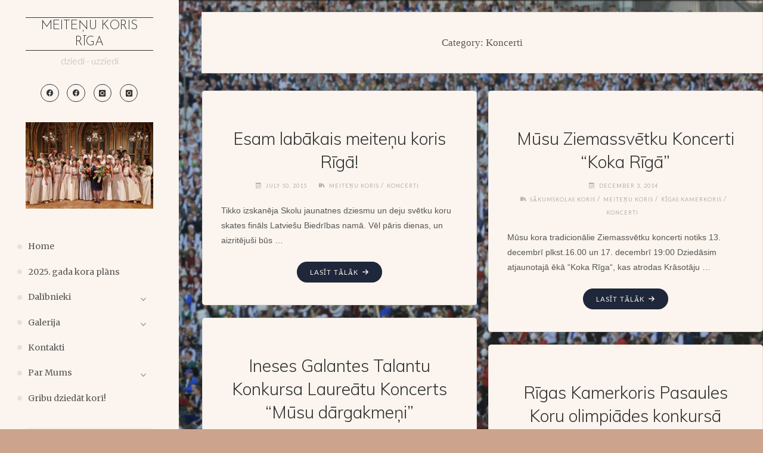

--- FILE ---
content_type: text/html; charset=UTF-8
request_url: https://meitenukorisriga.lv/sadala/koncerti-raksti/page/10/
body_size: 56497
content:
<!DOCTYPE html>
<html lang="en-US">
<head>
<meta name="viewport" content="width=device-width, user-scalable=yes, initial-scale=1.0">
<meta http-equiv="X-UA-Compatible" content="IE=edge" /><meta charset="UTF-8">
<link rel="profile" href="http://gmpg.org/xfn/11">
<title>Koncerti &#8211; Page 10 &#8211; Meiteņu koris Rīga</title>
<link rel='dns-prefetch' href='//fonts.googleapis.com' />
<link rel='dns-prefetch' href='//s.w.org' />
<link rel="alternate" type="application/rss+xml" title="Meiteņu koris Rīga &raquo; Feed" href="https://meitenukorisriga.lv/feed/" />
<link rel="alternate" type="application/rss+xml" title="Meiteņu koris Rīga &raquo; Comments Feed" href="https://meitenukorisriga.lv/comments/feed/" />
<link rel="alternate" type="application/rss+xml" title="Meiteņu koris Rīga &raquo; Koncerti Category Feed" href="https://meitenukorisriga.lv/sadala/koncerti-raksti/feed/" />
		<script type="text/javascript">
			window._wpemojiSettings = {"baseUrl":"https:\/\/s.w.org\/images\/core\/emoji\/11.2.0\/72x72\/","ext":".png","svgUrl":"https:\/\/s.w.org\/images\/core\/emoji\/11.2.0\/svg\/","svgExt":".svg","source":{"concatemoji":"https:\/\/meitenukorisriga.lv\/wp-includes\/js\/wp-emoji-release.min.js?ver=5.1.19"}};
			!function(e,a,t){var n,r,o,i=a.createElement("canvas"),p=i.getContext&&i.getContext("2d");function s(e,t){var a=String.fromCharCode;p.clearRect(0,0,i.width,i.height),p.fillText(a.apply(this,e),0,0);e=i.toDataURL();return p.clearRect(0,0,i.width,i.height),p.fillText(a.apply(this,t),0,0),e===i.toDataURL()}function c(e){var t=a.createElement("script");t.src=e,t.defer=t.type="text/javascript",a.getElementsByTagName("head")[0].appendChild(t)}for(o=Array("flag","emoji"),t.supports={everything:!0,everythingExceptFlag:!0},r=0;r<o.length;r++)t.supports[o[r]]=function(e){if(!p||!p.fillText)return!1;switch(p.textBaseline="top",p.font="600 32px Arial",e){case"flag":return s([55356,56826,55356,56819],[55356,56826,8203,55356,56819])?!1:!s([55356,57332,56128,56423,56128,56418,56128,56421,56128,56430,56128,56423,56128,56447],[55356,57332,8203,56128,56423,8203,56128,56418,8203,56128,56421,8203,56128,56430,8203,56128,56423,8203,56128,56447]);case"emoji":return!s([55358,56760,9792,65039],[55358,56760,8203,9792,65039])}return!1}(o[r]),t.supports.everything=t.supports.everything&&t.supports[o[r]],"flag"!==o[r]&&(t.supports.everythingExceptFlag=t.supports.everythingExceptFlag&&t.supports[o[r]]);t.supports.everythingExceptFlag=t.supports.everythingExceptFlag&&!t.supports.flag,t.DOMReady=!1,t.readyCallback=function(){t.DOMReady=!0},t.supports.everything||(n=function(){t.readyCallback()},a.addEventListener?(a.addEventListener("DOMContentLoaded",n,!1),e.addEventListener("load",n,!1)):(e.attachEvent("onload",n),a.attachEvent("onreadystatechange",function(){"complete"===a.readyState&&t.readyCallback()})),(n=t.source||{}).concatemoji?c(n.concatemoji):n.wpemoji&&n.twemoji&&(c(n.twemoji),c(n.wpemoji)))}(window,document,window._wpemojiSettings);
		</script>
		<style type="text/css">
img.wp-smiley,
img.emoji {
	display: inline !important;
	border: none !important;
	box-shadow: none !important;
	height: 1em !important;
	width: 1em !important;
	margin: 0 .07em !important;
	vertical-align: -0.1em !important;
	background: none !important;
	padding: 0 !important;
}
</style>
	<link rel='stylesheet' id='wp-block-library-css'  href='https://meitenukorisriga.lv/wp-includes/css/dist/block-library/style.min.css?ver=5.1.19' type='text/css' media='all' />
<link rel='stylesheet' id='verbosa-themefonts-css'  href='https://meitenukorisriga.lv/wp-content/themes/verbosa/resources/fonts/fontfaces.css?ver=1.2.3.1' type='text/css' media='all' />
<link rel='stylesheet' id='verbosa-googlefonts-css'  href='//fonts.googleapis.com/css?family=Josefin+Sans%3A%7CLato%3A%7CMerriweather%3A%7CMuli%3A%7COpen+Sans+Condensed%3A%7CJosefin+Sans%3A300%7CLato%3A300%7CMerriweather%3A400%7CLato%3A400%7CMuli%3A300%7CMerriweather%3A300%7COpen+Sans+Condensed%3A400&#038;ver=1.2.3.1' type='text/css' media='all' />
<link rel='stylesheet' id='verbosa-main-css'  href='https://meitenukorisriga.lv/wp-content/themes/verbosa/style.css?ver=1.2.3.1' type='text/css' media='all' />
<style id='verbosa-main-inline-css' type='text/css'>
 #content, #colophon-inside { max-width: 1440px; } #sidebar { width: 300px; } #container.two-columns-left .main, #container.two-columns-right .main { width: calc(97% - 300px); } #container.two-columns-left #sidebar-back, #container.two-columns-right #sidebar-back { width: calc( 50% - 420px); min-width: 300px;} html { font-family: Geneva, sans-serif; font-size: 15px; font-weight: 300; line-height: 1.8; } #site-title { font-family: Josefin Sans; font-size: 150%; font-weight: 300; } #site-description { font-family: Lato; font-size: 110%; font-weight: 300; } #access ul li a { font-family: Merriweather; font-size: 100%; font-weight: 400; } #mobile-menu ul li a { font-family: Merriweather; } .widget-title { font-family: Lato; font-size: 90%; font-weight: 400; } .widget-container { font-family: Merriweather; font-size: 100%; font-weight: 400; } .entry-title, #reply-title { font-family: 'Muli'; color: #333; font-size: 200%; font-weight: 300;} h1 { font-size: 2.76em; } h2 { font-size: 2.4em; } h3 { font-size: 2.04em; } h4 { font-size: 1.68em; } h5 { font-size: 1.32em; } h6 { font-size: 0.96em; } h1, h2, h3, h4, h5, h6 { font-family: Open Sans Condensed; font-weight: 400; } :root { --verbosa-accent-1: #333; --verbosa-accent-2: #1f273b; } .verbosa-accent-1 { color: #333; } .verbosa-accent-2 { color: #1f273b; } .verbosa-accent-1-bg { background-color: #333; } .verbosa-accent-2-bg { background-color: #1f273b; } body { color: #555; background-color: #cca38c; } #nav-toggle, #nav-cancel { color: #555; } #site-title a, #access li { color: #333; } #site-description { color: #AEAEAE; } #access a, #access .dropdown-toggle, #mobile-menu a, #mobile-menu .dropdown-toggle { color: #555; } #access a:hover, #mobile-menu a:hover { color: #3c4877; } #access li a span:before { background-color: #c9c2bc; } #access li:hover > a:before { background-color: #3c4877; } .dropdown-toggle:hover:after { border-color: #AEAEAE;} .searchform:before { background-color: #1f273b; color: #fcf5ef;} #colophon .searchform:before { color: #fff; } article.hentry, .main > div:not(#content-masonry), .comment-header, .main > header, .main > nav#nav-below, .pagination span, .pagination a, #nav-old-below, .content-widget { background-color: #fcf5ef; } #sidebar-back, #sidebar, nav#mobile-menu { background-color: #fcf5ef; } .pagination a:hover, .pagination span:hover { border-color: #AEAEAE;} #breadcrumbs-container { background-color: #fcf5ef;} #colophon { background-color: #fff; } span.entry-format i { color: #AEAEAE; border-color: #AEAEAE;} span.entry-format i:hover { color: #1f273b; } .entry-format > i:before { color: #AEAEAE;} .entry-content blockquote::before, .entry-content blockquote::after { color: rgba(85,85,85,0.1); } a { color: #333; } a:hover, .entry-meta span a:hover, .widget-title span, .comments-link a:hover { color: #1f273b; } .entry-meta a { background-image: linear-gradient(to bottom, #1f273b 0%, #1f273b 100%);} .entry-title a { background-image: linear-gradient(to bottom, #333 0%, #333 100%);} .author-info .author-avatar img { border-color: #ebe4de; background-color: #fcf5ef ;} #footer a, .page-title strong { color: #333; } #footer a:hover { color: #1f273b; } .socials a { border-color: #333;} .socials a:before { color: #333; } .socials a:after { background-color: #1f273b; } #commentform { } #toTop .icon-back2top:before { color: #333; } #toTop:hover .icon-back2top:before { color: #1f273b; } .page-link a:hover { background: #1f273b; color: #cca38c; } .page-link > span > em { background-color: #ebe4de; } .verbosa-caption-one .main .wp-caption .wp-caption-text { border-color: #ebe4de; } .verbosa-caption-two .main .wp-caption .wp-caption-text { background-color: #f2ebe5; } .verbosa-image-one .entry-content img[class*="align"], .verbosa-image-one .entry-summary img[class*="align"], .verbosa-image-two .entry-content img[class*='align'], .verbosa-image-two .entry-summary img[class*='align'] { border-color: #ebe4de; } .verbosa-image-five .entry-content img[class*='align'], .verbosa-image-five .entry-summary img[class*='align'] { border-color: #1f273b; } /* diffs */ #sidebar .searchform { border-color: #ebe4de; } #colophon .searchform { border-color: #eeeeee; } .main .searchform { border-color: #ebe4de; background-color: #fcf5ef;} .searchform .searchsubmit { color: #AEAEAE;} .socials a:after { color: #fcf5ef;} #breadcrumbs-nav .icon-angle-right::before, .entry-meta span, .entry-meta span a, .entry-utility span, .entry-meta time, .comment-meta a, .entry-meta .icon-metas:before, a.continue-reading-link { color: #AEAEAE; font-size: 80%; font-weight: 400; } .entry-meta span, .entry-meta span a, .entry-utility span, .entry-meta time, .comment-meta a, a.continue-reading-link { font-family: Lato; } a.continue-reading-link { background-color: #1f273b; color: #fcf5ef; } a.continue-reading-link:hover { background-color: #333; } .comment-form > p:before { color: #AEAEAE; } .comment-form > p:hover:before { color: #1f273b; } code, #nav-below .nav-previous a:before, #nav-below .nav-next a:before { background-color: #ebe4de; } #nav-below .nav-previous a:hover:before, #nav-below .nav-next a:hover:before { background-color: #dad3cd; } #nav-below em { color: #AEAEAE;} #nav-below > div:before { border-color: #ebe4de; background-color: #fcf5ef;} #nav-below > div:hover:before { border-color: #dad3cd; background-color: #dad3cd;} pre, article .author-info, .comment-author, #nav-comments, .page-link, .commentlist .comment-body, .commentlist .pingback, .commentlist img.avatar { border-color: #ebe4de; } #sidebar .widget-title span { background-color: #fcf5ef; } #sidebar .widget-title:after { background-color: #ebe4de; } #site-copyright, #footer { border-color: #ebe4de; } #colophon .widget-title span { background-color: #fff; } #colophon .widget-title:after { background-color: #eeeeee; } select, input[type], textarea { color: #555; /*background-color: #f2ebe5;*/ } input[type="submit"], input[type="reset"] { background-color: #333; color: #fcf5ef; } input[type="submit"]:hover, input[type="reset"]:hover { background-color: #1f273b; } select, input[type], textarea { border-color: #e6dfd9; } input[type]:hover, textarea:hover, input[type]:focus, textarea:focus { /*background-color: rgba(242,235,229,0.65);*/ border-color: #cac3bd; } hr { background-color: #e6dfd9; } #toTop { background-color: rgba(247,240,234,0.8) } /* gutenberg */ .wp-block-image.alignwide, .wp-block-image.alignfull { margin-left: -9rem; margin-right: -9rem; } .wp-block-image.alignwide img, .wp-block-image.alignfull img { width: 100%; max-width: 100%; } .has-accent-1-color, .has-accent-1-color:hover { color: #333; } .has-accent-2-color, .has-accent-2-color:hover { color: #1f273b; } .has-sitetext-color, .has-sitetext-color:hover { color: #555; } .has-sitebg-color, .has-sitebg-color:hover { color: #fcf5ef; } .has-accent-1-background-color { background-color: #333; } .has-accent-2-background-color { background-color: #1f273b; } .has-sitetext-background-color { background-color: #555; } .has-sitebg-background-color { background-color: #fcf5ef; } .has-small-font-size { font-size: 9px; } .has-regular-font-size { font-size: 15px; } .has-large-font-size { font-size: 24px; } .has-larger-font-size { font-size: 38px; } .has-huge-font-size { font-size: 38px; } .main .entry-content, .main .entry-summary { text-align: inherit; } .main p, .main ul, .main ol, .main dd, .main pre, .main hr { margin-bottom: 1em; } .main p { text-indent: 0em; } .main a.post-featured-image { background-position: center center; } .main .featured-bar { height: 5px; background-color: #1f273b;} .main .featured-bar:before { background-color: #333;} .main { margin-top: 20px; } .verbosa-cropped-featured .main .post-thumbnail-container { height: 400px; } .verbosa-responsive-featured .main .post-thumbnail-container { max-height: 400px; height: auto; } article.hentry, #breadcrumbs-nav, .verbosa-magazine-one #content-masonry article.hentry, .verbosa-magazine-one .pad-container { padding-left: 10%; padding-right: 10%; } .verbosa-magazine-two #content-masonry article.hentry, .verbosa-magazine-two .pad-container, .with-masonry.verbosa-magazine-two #breadcrumbs-nav { padding-left: 4.76%; padding-right: 4.76%; } .verbosa-magazine-three #content-masonry article.hentry, .verbosa-magazine-three .pad-container, .with-masonry.verbosa-magazine-three #breadcrumbs-nav { padding-left: 3.23%; padding-right: 3.23%; } article.hentry .post-thumbnail-container { margin-left: -15%; margin-right: -15%; width: 130%; } #branding img.header-image { max-height: 250px; } .lp-staticslider .staticslider-caption-title, .seriousslider.seriousslider-theme .seriousslider-caption-title { font-family: Josefin Sans; /* font-weight: 300; */ } .lp-staticslider .staticslider-caption-text, .seriousslider.seriousslider-theme .seriousslider-caption-text { font-family: Lato; font-weight: 300; } a[class^="staticslider-button"] { font-family: Lato; font-size: 80%; font-weight: 400; } .lp-text-overlay, .lp-text { background-color: #fcf5ef; } .lp-staticslider .staticslider-caption, .seriousslider.seriousslider-theme .seriousslider-caption, .verbosa-landing-page .lp-text-inside, .verbosa-landing-page .lp-posts-inside, .verbosa-landing-page .lp-page-inside, .verbosa-landing-page .content-widget { max-width: 1440px; } .verbosa-landing-page .content-widget { margin: 0 auto; } a.staticslider-button-1 { color: #fcf5ef; border-color: #1f273b; background-color: #1f273b; } a.staticslider-button-1:hover { color: #1f273b; } a.staticslider-button-2 { border-color: #fcf5ef; background-color: #fcf5ef; color: #555; } .staticslider-button-2:hover { color: #fcf5ef; background-color: transparent; } 
</style>
<link rel='stylesheet' id='__EPYT__style-css'  href='https://meitenukorisriga.lv/wp-content/plugins/youtube-embed-plus/styles/ytprefs.min.css?ver=13.4.3' type='text/css' media='all' />
<style id='__EPYT__style-inline-css' type='text/css'>

                .epyt-gallery-thumb {
                        width: 33.333%;
                }
                
</style>
<!--[if lt IE 9]>
<script type='text/javascript' src='https://meitenukorisriga.lv/wp-content/themes/verbosa/resources/js/html5shiv.min.js?ver=1.2.3.1'></script>
<![endif]-->
<script type='text/javascript' src='https://meitenukorisriga.lv/wp-includes/js/jquery/jquery.js?ver=1.12.4'></script>
<script type='text/javascript' src='https://meitenukorisriga.lv/wp-includes/js/jquery/jquery-migrate.min.js?ver=1.4.1'></script>
<script type='text/javascript'>
/* <![CDATA[ */
var _EPYT_ = {"ajaxurl":"https:\/\/meitenukorisriga.lv\/wp-admin\/admin-ajax.php","security":"7b06f2b53d","gallery_scrolloffset":"20","eppathtoscripts":"https:\/\/meitenukorisriga.lv\/wp-content\/plugins\/youtube-embed-plus\/scripts\/","eppath":"https:\/\/meitenukorisriga.lv\/wp-content\/plugins\/youtube-embed-plus\/","epresponsiveselector":"[\"iframe.__youtube_prefs_widget__\"]","epdovol":"1","version":"13.4.3","evselector":"iframe.__youtube_prefs__[src], iframe[src*=\"youtube.com\/embed\/\"], iframe[src*=\"youtube-nocookie.com\/embed\/\"]","ajax_compat":"","ytapi_load":"light","pause_others":"","stopMobileBuffer":"1","vi_active":"","vi_js_posttypes":[]};
/* ]]> */
</script>
<script type='text/javascript' src='https://meitenukorisriga.lv/wp-content/plugins/youtube-embed-plus/scripts/ytprefs.min.js?ver=13.4.3'></script>
<link rel='https://api.w.org/' href='https://meitenukorisriga.lv/wp-json/' />
<link rel="EditURI" type="application/rsd+xml" title="RSD" href="https://meitenukorisriga.lv/xmlrpc.php?rsd" />
<link rel="wlwmanifest" type="application/wlwmanifest+xml" href="https://meitenukorisriga.lv/wp-includes/wlwmanifest.xml" /> 
<meta name="generator" content="WordPress 5.1.19" />

<!-- Dynamic Widgets by QURL loaded - http://www.dynamic-widgets.com //-->
<style type="text/css" id="custom-background-css">
body.custom-background { background-image: url("https://meitenukorisriga.lv/wp-content/uploads/2024/09/Background.png"); background-position: left top; background-size: cover; background-repeat: no-repeat; background-attachment: fixed; }
</style>
	<link rel="icon" href="https://meitenukorisriga.lv/wp-content/uploads/2024/09/cropped-Meitenu-koris-Riga-logo-1-32x32.jpg" sizes="32x32" />
<link rel="icon" href="https://meitenukorisriga.lv/wp-content/uploads/2024/09/cropped-Meitenu-koris-Riga-logo-1-192x192.jpg" sizes="192x192" />
<link rel="apple-touch-icon-precomposed" href="https://meitenukorisriga.lv/wp-content/uploads/2024/09/cropped-Meitenu-koris-Riga-logo-1-180x180.jpg" />
<meta name="msapplication-TileImage" content="https://meitenukorisriga.lv/wp-content/uploads/2024/09/cropped-Meitenu-koris-Riga-logo-1-270x270.jpg" />
		<style type="text/css" id="wp-custom-css">
			/*
You can add your own CSS here.

Click the help icon above to learn more.
*/

#footer-inside{display:none;}

#access h3 {display:none;}

.verbosa-responsive-featured .main .post-thumbnail-container {
    max-height: 500px;
}		</style>
		</head>

<body class="archive paged category category-koncerti-raksti category-3 custom-background wp-embed-responsive paged-10 category-paged-10 verbosa-image-three verbosa-caption-zero verbosa-responsive-featured verbosa-magazine-three verbosa-magazine-layout verbosa-comhide-in-posts verbosa-comment-placeholder verbosa-hide-page-title verbosa-elementborder verbosa-elementshadow verbosa-elementradius" itemscope itemtype="http://schema.org/WebPage">
			<a class="skip-link screen-reader-text" href="#main" title="Skip to content"> Skip to content </a>
			<div id="site-wrapper">

		<div id="content" class="cryout">
			
	<div id="container" class="two-columns-left">
			<div id="sidebar">

		<header id="header"  itemscope itemtype="http://schema.org/WPHeader">
			<nav id="mobile-menu">
				<div id="mobile-nav"><ul>
<li ><a href="https://meitenukorisriga.lv/"><span>Home</span></a></li><li class="page_item page-item-2566"><a href="https://meitenukorisriga.lv/2022-gada-kora-plans/"><span>2025. gada kora plāns</span></a></li>
<li class="page_item page-item-10 page_item_has_children"><a href="https://meitenukorisriga.lv/dalibnieces/"><span>Dalībnieki</span></a>
<ul class='children'>
	<li class="page_item page-item-22"><a href="https://meitenukorisriga.lv/dalibnieces/kamerkoris-riga/"><span>Rīgas Kamerkoris</span></a></li>
	<li class="page_item page-item-17"><a href="https://meitenukorisriga.lv/dalibnieces/5-12-klasu-koris/"><span>Meiteņu koris</span></a></li>
	<li class="page_item page-item-15"><a href="https://meitenukorisriga.lv/dalibnieces/1-4-klasu-koris/"><span>Sākumskolas koris</span></a></li>
	<li class="page_item page-item-12"><a href="https://meitenukorisriga.lv/dalibnieces/pirmskolas-grupa/"><span>Pirmsskolas grupa</span></a></li>
</ul>
</li>
<li class="page_item page-item-24 page_item_has_children"><a href="https://meitenukorisriga.lv/galerija/"><span>Galerija</span></a>
<ul class='children'>
	<li class="page_item page-item-3733"><a href="https://meitenukorisriga.lv/galerija/galerija-2024-gads/"><span>Galerija &#8211; 2024. gads</span></a></li>
	<li class="page_item page-item-3611"><a href="https://meitenukorisriga.lv/galerija/galerija-2023-gads/"><span>Galerija &#8211; 2023. gads</span></a></li>
	<li class="page_item page-item-2514"><a href="https://meitenukorisriga.lv/galerija/galerija-2022-gads-2/"><span>Galerija &#8211; 2022. gads</span></a></li>
	<li class="page_item page-item-2226"><a href="https://meitenukorisriga.lv/galerija/galerija-2021-gads/"><span>Galerija &#8211; 2021. gads</span></a></li>
	<li class="page_item page-item-2220"><a href="https://meitenukorisriga.lv/galerija/galerija-2020-gads/"><span>Galerija &#8211; 2020. gads</span></a></li>
	<li class="page_item page-item-2184"><a href="https://meitenukorisriga.lv/galerija/galerija-2019-gads/"><span>Galerija &#8211; 2019. gads</span></a></li>
	<li class="page_item page-item-2157"><a href="https://meitenukorisriga.lv/galerija/galerija-2018-gads/"><span>Galerija &#8211; 2018. gads</span></a></li>
	<li class="page_item page-item-2123"><a href="https://meitenukorisriga.lv/galerija/galerija-2017-gads/"><span>Galerija &#8211; 2017. gads</span></a></li>
	<li class="page_item page-item-2069"><a href="https://meitenukorisriga.lv/galerija/galerija-2016-gads/"><span>Galerija &#8211; 2016. gads</span></a></li>
	<li class="page_item page-item-1376"><a href="https://meitenukorisriga.lv/galerija/galerija-2015-gads/"><span>Galerija &#8211; 2015.gads</span></a></li>
	<li class="page_item page-item-1129"><a href="https://meitenukorisriga.lv/galerija/galerija-2014-gads/"><span>Galerija &#8211; 2014. gads</span></a></li>
	<li class="page_item page-item-684"><a href="https://meitenukorisriga.lv/galerija/galerija-2013-gads/"><span>Galerija &#8211; 2013. gads</span></a></li>
	<li class="page_item page-item-62"><a href="https://meitenukorisriga.lv/galerija/galerija-2012-gads/"><span>Galerija &#8211; 2012. gads</span></a></li>
	<li class="page_item page-item-407"><a href="https://meitenukorisriga.lv/galerija/galerija-2010-gads/"><span>Galerija &#8211; 2010. gads</span></a></li>
</ul>
</li>
<li class="page_item page-item-501"><a href="https://meitenukorisriga.lv/ka-mus-atrast/"><span>Kontakti</span></a></li>
<li class="page_item page-item-6 page_item_has_children"><a href="https://meitenukorisriga.lv/par-mums/"><span>Par Mums</span></a>
<ul class='children'>
	<li class="page_item page-item-153"><a href="https://meitenukorisriga.lv/par-mums/musu-draugi/"><span>Mūsu draugi</span></a></li>
</ul>
</li>
<li class="page_item page-item-1123"><a href="https://meitenukorisriga.lv/kontakti/gribu-dziedat-kori/"><span>Gribu dziedāt korī!</span></a></li>
</ul></div>
				<button type="button" id="nav-cancel"><i class="icon-cross"></i></button>
			</nav>
			<div id="branding" role="banner">
									<button type="button" id="nav-toggle"><span>&nbsp;</span></button>
								<div itemprop="headline" id="site-title"><span> <a href="https://meitenukorisriga.lv/" title="dziedi - uzziedi" rel="home">Meiteņu koris Rīga</a> </span></div><span id="site-description"  itemprop="description" >dziedi - uzziedi</span><nav id="sheader_below" class="socials"><a href="https://www.facebook.com/RigaGirlsChoir"  class="menu-item menu-item-type-custom menu-item-object-custom menu-item-3428"><span>Facebook &#8211; Meiteņu koris Rīga</span></a><a href="https://www.facebook.com/profile.php?id=100037858604199"  class="menu-item menu-item-type-custom menu-item-object-custom menu-item-3429"><span>Facebook &#8211; Rīgas Kamerkoris</span></a><a href="https://www.instagram.com/meitenukorisriga/?hl=en"  class="menu-item menu-item-type-custom menu-item-object-custom menu-item-3430"><span>Instagram &#8211; Meiteņu koris Rīga</span></a><a href="https://www.instagram.com/rigas_kamerkoris/?hl=en"  class="menu-item menu-item-type-custom menu-item-object-custom menu-item-3431"><span>Instagram &#8211; Kamerkoris Rīga</span></a></nav>								<img class="header-image" alt="Category: Koncerti" src="https://meitenukorisriga.lv/wp-content/uploads/2024/03/cropped-Kopbilde-2.jpg" />
					<div class="branding-spacer"></div>
				
<aside id="primary" class="widget-area sidey"  itemscope itemtype="http://schema.org/WPSideBar">
	
	
	</aside>

									<nav id="access" role="navigation"  aria-label="Primary Menu"  itemscope itemtype="http://schema.org/SiteNavigationElement">
						<h3 class="widget-title menu-title"><span>Menu</span></h3>
							<div id="prime_nav"><ul>
<li ><a href="https://meitenukorisriga.lv/"><span>Home</span></a></li><li class="page_item page-item-2566"><a href="https://meitenukorisriga.lv/2022-gada-kora-plans/"><span>2025. gada kora plāns</span></a></li>
<li class="page_item page-item-10 page_item_has_children"><a href="https://meitenukorisriga.lv/dalibnieces/"><span>Dalībnieki</span></a>
<ul class='children'>
	<li class="page_item page-item-22"><a href="https://meitenukorisriga.lv/dalibnieces/kamerkoris-riga/"><span>Rīgas Kamerkoris</span></a></li>
	<li class="page_item page-item-17"><a href="https://meitenukorisriga.lv/dalibnieces/5-12-klasu-koris/"><span>Meiteņu koris</span></a></li>
	<li class="page_item page-item-15"><a href="https://meitenukorisriga.lv/dalibnieces/1-4-klasu-koris/"><span>Sākumskolas koris</span></a></li>
	<li class="page_item page-item-12"><a href="https://meitenukorisriga.lv/dalibnieces/pirmskolas-grupa/"><span>Pirmsskolas grupa</span></a></li>
</ul>
</li>
<li class="page_item page-item-24 page_item_has_children"><a href="https://meitenukorisriga.lv/galerija/"><span>Galerija</span></a>
<ul class='children'>
	<li class="page_item page-item-3733"><a href="https://meitenukorisriga.lv/galerija/galerija-2024-gads/"><span>Galerija &#8211; 2024. gads</span></a></li>
	<li class="page_item page-item-3611"><a href="https://meitenukorisriga.lv/galerija/galerija-2023-gads/"><span>Galerija &#8211; 2023. gads</span></a></li>
	<li class="page_item page-item-2514"><a href="https://meitenukorisriga.lv/galerija/galerija-2022-gads-2/"><span>Galerija &#8211; 2022. gads</span></a></li>
	<li class="page_item page-item-2226"><a href="https://meitenukorisriga.lv/galerija/galerija-2021-gads/"><span>Galerija &#8211; 2021. gads</span></a></li>
	<li class="page_item page-item-2220"><a href="https://meitenukorisriga.lv/galerija/galerija-2020-gads/"><span>Galerija &#8211; 2020. gads</span></a></li>
	<li class="page_item page-item-2184"><a href="https://meitenukorisriga.lv/galerija/galerija-2019-gads/"><span>Galerija &#8211; 2019. gads</span></a></li>
	<li class="page_item page-item-2157"><a href="https://meitenukorisriga.lv/galerija/galerija-2018-gads/"><span>Galerija &#8211; 2018. gads</span></a></li>
	<li class="page_item page-item-2123"><a href="https://meitenukorisriga.lv/galerija/galerija-2017-gads/"><span>Galerija &#8211; 2017. gads</span></a></li>
	<li class="page_item page-item-2069"><a href="https://meitenukorisriga.lv/galerija/galerija-2016-gads/"><span>Galerija &#8211; 2016. gads</span></a></li>
	<li class="page_item page-item-1376"><a href="https://meitenukorisriga.lv/galerija/galerija-2015-gads/"><span>Galerija &#8211; 2015.gads</span></a></li>
	<li class="page_item page-item-1129"><a href="https://meitenukorisriga.lv/galerija/galerija-2014-gads/"><span>Galerija &#8211; 2014. gads</span></a></li>
	<li class="page_item page-item-684"><a href="https://meitenukorisriga.lv/galerija/galerija-2013-gads/"><span>Galerija &#8211; 2013. gads</span></a></li>
	<li class="page_item page-item-62"><a href="https://meitenukorisriga.lv/galerija/galerija-2012-gads/"><span>Galerija &#8211; 2012. gads</span></a></li>
	<li class="page_item page-item-407"><a href="https://meitenukorisriga.lv/galerija/galerija-2010-gads/"><span>Galerija &#8211; 2010. gads</span></a></li>
</ul>
</li>
<li class="page_item page-item-501"><a href="https://meitenukorisriga.lv/ka-mus-atrast/"><span>Kontakti</span></a></li>
<li class="page_item page-item-6 page_item_has_children"><a href="https://meitenukorisriga.lv/par-mums/"><span>Par Mums</span></a>
<ul class='children'>
	<li class="page_item page-item-153"><a href="https://meitenukorisriga.lv/par-mums/musu-draugi/"><span>Mūsu draugi</span></a></li>
</ul>
</li>
<li class="page_item page-item-1123"><a href="https://meitenukorisriga.lv/kontakti/gribu-dziedat-kori/"><span>Gribu dziedāt korī!</span></a></li>
</ul></div>
					</nav><!-- #access -->
				
			</div><!-- #branding -->
		</header><!-- #header -->

		
<aside id="secondary" class="widget-area sidey"  itemscope itemtype="http://schema.org/WPSideBar">

		
	</aside>
		
<aside id="tertiary" class="widget-area sidey"  itemscope itemtype="http://schema.org/WPSideBar">
	
	
	</aside>

			<footer id="footer" role="contentinfo"  itemscope itemtype="http://schema.org/WPFooter">
		<div id="footer-inside">
			<div id="site-copyright"></div><div style="display:block;float:none;clear:both;font-size: .9em;">Powered by<a target="_blank" href="http://www.cryoutcreations.eu/wordpress-themes/verbosa" title="Verbosa WordPress Theme by Cryout Creations"> Verbosa</a> &amp; <a target="_blank" href="http://wordpress.org/" title="Semantic Personal Publishing Platform">  WordPress</a>.</div>		</div> <!-- #footer-inside -->
	</footer><!-- #footer -->

		</div><!--sidebar-->
		<div id="sidebar-back"></div>
		<main id="main" class="main">
			
			
				<header class="page-header pad-container"  itemscope itemtype="http://schema.org/WebPageElement">
					<h1 class="page-title"  itemprop="headline">Category: Koncerti</h1>				</header><!-- .page-header -->
				
				<div id="content-masonry" class="content-masonry"  itemscope itemtype="http://schema.org/Blog">
					
<article id="post-1321" class="post-1321 post type-post status-publish format-standard hentry category-meitenu-koris category-koncerti-raksti" itemscope itemtype="http://schema.org/BlogPosting" itemprop="blogPost">
		<div class="featured-bar"></div>

	<header class="entry-header">
								<h2 class="entry-title" itemprop="headline">
											<a href="https://meitenukorisriga.lv/meitenu-korim-riga-2-vieta-koru-karos/"  itemprop="mainEntityOfPage" rel="bookmark">Esam labākais meiteņu koris Rīgā!</a></h2>
		<div class="entry-meta">
			
		<span class="onDate date" >
			<i class="icon-calendar icon-metas" title="Date"></i>
			<time class="published" datetime="2015-07-10T21:09:17+00:00"  itemprop="datePublished">July 10, 2015</time>
			<time class="updated" datetime="2015-08-30T12:50:26+00:00"  itemprop="dateModified">August 30, 2015</time>
		</span>
		<span class="bl_categ" >
					<i class="icon-books icon-metas" title="Categories"></i><a href="https://meitenukorisriga.lv/sadala/meitenu-koris/" rel="category tag">Meiteņu koris</a> / <a href="https://meitenukorisriga.lv/sadala/koncerti-raksti/" rel="category tag">Koncerti</a></span>		</div><!-- .entry-meta -->

	</header><!-- .entry-header -->

	
			<div class="entry-summary"  itemprop="description">
				<p>Tikko izskanēja Skolu jaunatnes dziesmu un deju svētku koru skates fināls Latviešu Biedrības namā. Vēl pāris dienas, un aizritējuši būs &hellip;</p>
			</div><!-- .entry-summary -->
			<footer class="post-continue-container">
				<a class="continue-reading-link" href="https://meitenukorisriga.lv/meitenu-korim-riga-2-vieta-koru-karos/"><span>Lasīt tālāk</span><em class="screen-reader-text">"Esam labākais meiteņu koris Rīgā!"</em><i class="icon-arrow-right2"></i></a>			</footer>

		

	<span class="schema-publisher" itemprop="publisher" itemscope itemtype="https://schema.org/Organization">
         <span itemprop="logo" itemscope itemtype="https://schema.org/ImageObject">
           <meta itemprop="url" content="https://meitenukorisriga.lv">
         </span>
         <meta itemprop="name" content="Meiteņu koris Rīga">
    </span>
<link itemprop="mainEntityOfPage" href="https://meitenukorisriga.lv/meitenu-korim-riga-2-vieta-koru-karos/" /></article><!-- #post-1321 -->


<article id="post-1234" class="post-1234 post type-post status-publish format-standard hentry category-sakumskolas-sastavs category-meitenu-koris category-kamerkoris category-koncerti-raksti" itemscope itemtype="http://schema.org/BlogPosting" itemprop="blogPost">
		<div class="featured-bar"></div>

	<header class="entry-header">
								<h2 class="entry-title" itemprop="headline">
											<a href="https://meitenukorisriga.lv/tradicionalais-ziemassvetku-koncerts/"  itemprop="mainEntityOfPage" rel="bookmark">Mūsu Ziemassvētku Koncerti &#8220;Koka Rīgā&#8221;</a></h2>
		<div class="entry-meta">
			
		<span class="onDate date" >
			<i class="icon-calendar icon-metas" title="Date"></i>
			<time class="published" datetime="2014-12-03T21:03:12+00:00"  itemprop="datePublished">December 3, 2014</time>
			<time class="updated" datetime="2014-12-05T20:46:20+00:00"  itemprop="dateModified">December 5, 2014</time>
		</span>
		<span class="bl_categ" >
					<i class="icon-books icon-metas" title="Categories"></i><a href="https://meitenukorisriga.lv/sadala/sakumskolas-sastavs/" rel="category tag">Sākumskolas koris</a> / <a href="https://meitenukorisriga.lv/sadala/meitenu-koris/" rel="category tag">Meiteņu koris</a> / <a href="https://meitenukorisriga.lv/sadala/kamerkoris/" rel="category tag">Rīgas Kamerkoris</a> / <a href="https://meitenukorisriga.lv/sadala/koncerti-raksti/" rel="category tag">Koncerti</a></span>		</div><!-- .entry-meta -->

	</header><!-- .entry-header -->

	
			<div class="entry-summary"  itemprop="description">
				<p>Mūsu kora tradicionālie Ziemassvētku koncerti notiks 13. decembrī plkst.16.00 un 17. decembrī 19:00 Dziedāsim atjaunotajā ēkā &#8220;Koka Rīga&#8220;, kas atrodas Krāsotāju &hellip;</p>
			</div><!-- .entry-summary -->
			<footer class="post-continue-container">
				<a class="continue-reading-link" href="https://meitenukorisriga.lv/tradicionalais-ziemassvetku-koncerts/"><span>Lasīt tālāk</span><em class="screen-reader-text">"Mūsu Ziemassvētku Koncerti &#8220;Koka Rīgā&#8221;"</em><i class="icon-arrow-right2"></i></a>			</footer>

		

	<span class="schema-publisher" itemprop="publisher" itemscope itemtype="https://schema.org/Organization">
         <span itemprop="logo" itemscope itemtype="https://schema.org/ImageObject">
           <meta itemprop="url" content="https://meitenukorisriga.lv">
         </span>
         <meta itemprop="name" content="Meiteņu koris Rīga">
    </span>
<link itemprop="mainEntityOfPage" href="https://meitenukorisriga.lv/tradicionalais-ziemassvetku-koncerts/" /></article><!-- #post-1234 -->


<article id="post-1226" class="post-1226 post type-post status-publish format-standard hentry category-sakumskolas-sastavs category-meitenu-koris category-kamerkoris category-koncerti-raksti" itemscope itemtype="http://schema.org/BlogPosting" itemprop="blogPost">
		<div class="featured-bar"></div>

	<header class="entry-header">
								<h2 class="entry-title" itemprop="headline">
											<a href="https://meitenukorisriga.lv/ineses-galantes-talantu-konkursa-laureatu-koncerts-musu-dargakmeni/"  itemprop="mainEntityOfPage" rel="bookmark">Ineses Galantes Talantu Konkursa Laureātu Koncerts  &#8220;Mūsu dārgakmeņi&#8221;</a></h2>
		<div class="entry-meta">
			
		<span class="onDate date" >
			<i class="icon-calendar icon-metas" title="Date"></i>
			<time class="published" datetime="2014-12-03T20:42:21+00:00"  itemprop="datePublished">December 3, 2014</time>
			<time class="updated" datetime="2022-09-05T17:11:31+00:00"  itemprop="dateModified">September 5, 2022</time>
		</span>
		<span class="bl_categ" >
					<i class="icon-books icon-metas" title="Categories"></i><a href="https://meitenukorisriga.lv/sadala/sakumskolas-sastavs/" rel="category tag">Sākumskolas koris</a> / <a href="https://meitenukorisriga.lv/sadala/meitenu-koris/" rel="category tag">Meiteņu koris</a> / <a href="https://meitenukorisriga.lv/sadala/kamerkoris/" rel="category tag">Rīgas Kamerkoris</a> / <a href="https://meitenukorisriga.lv/sadala/koncerti-raksti/" rel="category tag">Koncerti</a></span>		</div><!-- .entry-meta -->

	</header><!-- .entry-header -->

	
			<div class="entry-summary"  itemprop="description">
				<p>5. decembrī plkst.19.00 meiteņu koris &#8220;Rīga&#8221; un Rīgas Kamerkoris piedalās koncertā &#8220;Mūsu dārgakmeņi&#8221; Jāzepa Vītola Latvijas Mūzikas akadēmijā, LMT kamerzālē. &hellip;</p>
			</div><!-- .entry-summary -->
			<footer class="post-continue-container">
				<a class="continue-reading-link" href="https://meitenukorisriga.lv/ineses-galantes-talantu-konkursa-laureatu-koncerts-musu-dargakmeni/"><span>Lasīt tālāk</span><em class="screen-reader-text">"Ineses Galantes Talantu Konkursa Laureātu Koncerts  &#8220;Mūsu dārgakmeņi&#8221;"</em><i class="icon-arrow-right2"></i></a>			</footer>

		

	<span class="schema-publisher" itemprop="publisher" itemscope itemtype="https://schema.org/Organization">
         <span itemprop="logo" itemscope itemtype="https://schema.org/ImageObject">
           <meta itemprop="url" content="https://meitenukorisriga.lv">
         </span>
         <meta itemprop="name" content="Meiteņu koris Rīga">
    </span>
<link itemprop="mainEntityOfPage" href="https://meitenukorisriga.lv/ineses-galantes-talantu-konkursa-laureatu-koncerts-musu-dargakmeni/" /></article><!-- #post-1226 -->


<article id="post-1109" class="post-1109 post type-post status-publish format-standard hentry category-meitenu-koris category-kamerkoris category-koncerti-raksti" itemscope itemtype="http://schema.org/BlogPosting" itemprop="blogPost">
		<div class="featured-bar"></div>

	<header class="entry-header">
								<h2 class="entry-title" itemprop="headline">
											<a href="https://meitenukorisriga.lv/rigas-kamerkoris-pasaules-koru-olimpiades-konkursa-iegust-sudraba-medalu/"  itemprop="mainEntityOfPage" rel="bookmark">Rīgas Kamerkoris Pasaules Koru olimpiādes konkursā iegūst sudraba medaļu</a></h2>
		<div class="entry-meta">
			
		<span class="onDate date" >
			<i class="icon-calendar icon-metas" title="Date"></i>
			<time class="published" datetime="2014-07-19T18:42:29+00:00"  itemprop="datePublished">July 19, 2014</time>
			<time class="updated" datetime="2014-07-19T21:22:29+00:00"  itemprop="dateModified">July 19, 2014</time>
		</span>
		<span class="bl_categ" >
					<i class="icon-books icon-metas" title="Categories"></i><a href="https://meitenukorisriga.lv/sadala/meitenu-koris/" rel="category tag">Meiteņu koris</a> / <a href="https://meitenukorisriga.lv/sadala/kamerkoris/" rel="category tag">Rīgas Kamerkoris</a> / <a href="https://meitenukorisriga.lv/sadala/koncerti-raksti/" rel="category tag">Koncerti</a></span>		</div><!-- .entry-meta -->

	</header><!-- .entry-header -->

	
			<div class="entry-summary"  itemprop="description">
				<p>Rīgas Kamerkoris Pasaules Koru olimpiādes 2014 konkursā Laikmetīgās mūzikas kategorijā C20 izcīnīja sudraba medaļu. Paldies par izjusto dziedājumu! &nbsp;</p>
			</div><!-- .entry-summary -->
			<footer class="post-continue-container">
				<a class="continue-reading-link" href="https://meitenukorisriga.lv/rigas-kamerkoris-pasaules-koru-olimpiades-konkursa-iegust-sudraba-medalu/"><span>Lasīt tālāk</span><em class="screen-reader-text">"Rīgas Kamerkoris Pasaules Koru olimpiādes konkursā iegūst sudraba medaļu"</em><i class="icon-arrow-right2"></i></a>			</footer>

		

	<span class="schema-publisher" itemprop="publisher" itemscope itemtype="https://schema.org/Organization">
         <span itemprop="logo" itemscope itemtype="https://schema.org/ImageObject">
           <meta itemprop="url" content="https://meitenukorisriga.lv">
         </span>
         <meta itemprop="name" content="Meiteņu koris Rīga">
    </span>
<link itemprop="mainEntityOfPage" href="https://meitenukorisriga.lv/rigas-kamerkoris-pasaules-koru-olimpiades-konkursa-iegust-sudraba-medalu/" /></article><!-- #post-1109 -->


<article id="post-1057" class="post-1057 post type-post status-publish format-standard hentry category-meitenu-koris category-koncerti-raksti" itemscope itemtype="http://schema.org/BlogPosting" itemprop="blogPost">
		<div class="featured-bar"></div>

	<header class="entry-header">
								<h2 class="entry-title" itemprop="headline">
											<a href="https://meitenukorisriga.lv/latvijas-visparejas-izglitibas-iestazu-5-9-klasu-koru-un-jaukto-koru-konkurss/"  itemprop="mainEntityOfPage" rel="bookmark">Latvijas vispārējās izglītības iestāžu 5.-9.klašu koru un jaukto koru konkurss</a></h2>
		<div class="entry-meta">
			
		<span class="onDate date" >
			<i class="icon-calendar icon-metas" title="Date"></i>
			<time class="published" datetime="2014-04-10T09:32:52+00:00"  itemprop="datePublished">April 10, 2014</time>
			<time class="updated" datetime="2014-04-11T01:11:06+00:00"  itemprop="dateModified">April 11, 2014</time>
		</span>
		<span class="bl_categ" >
					<i class="icon-books icon-metas" title="Categories"></i><a href="https://meitenukorisriga.lv/sadala/meitenu-koris/" rel="category tag">Meiteņu koris</a> / <a href="https://meitenukorisriga.lv/sadala/koncerti-raksti/" rel="category tag">Koncerti</a></span>		</div><!-- .entry-meta -->

	</header><!-- .entry-header -->

	
			<div class="entry-summary"  itemprop="description">
				<p>Arī šogad skatē mums veicās lieliski, nopelnīta pirmā pakāpe, ieguvām 48.3 punktus no 50. Kā teica žūrija, esam ievērojami labākas &hellip;</p>
			</div><!-- .entry-summary -->
			<footer class="post-continue-container">
				<a class="continue-reading-link" href="https://meitenukorisriga.lv/latvijas-visparejas-izglitibas-iestazu-5-9-klasu-koru-un-jaukto-koru-konkurss/"><span>Lasīt tālāk</span><em class="screen-reader-text">"Latvijas vispārējās izglītības iestāžu 5.-9.klašu koru un jaukto koru konkurss"</em><i class="icon-arrow-right2"></i></a>			</footer>

		

	<span class="schema-publisher" itemprop="publisher" itemscope itemtype="https://schema.org/Organization">
         <span itemprop="logo" itemscope itemtype="https://schema.org/ImageObject">
           <meta itemprop="url" content="https://meitenukorisriga.lv">
         </span>
         <meta itemprop="name" content="Meiteņu koris Rīga">
    </span>
<link itemprop="mainEntityOfPage" href="https://meitenukorisriga.lv/latvijas-visparejas-izglitibas-iestazu-5-9-klasu-koru-un-jaukto-koru-konkurss/" /></article><!-- #post-1057 -->


<article id="post-1055" class="post-1055 post type-post status-publish format-standard hentry category-meitenu-koris category-koncerti-raksti" itemscope itemtype="http://schema.org/BlogPosting" itemprop="blogPost">
		<div class="featured-bar"></div>

	<header class="entry-header">
								<h2 class="entry-title" itemprop="headline">
											<a href="https://meitenukorisriga.lv/uzstasanas-koru-skate-rigas-skolenu-pili/"  itemprop="mainEntityOfPage" rel="bookmark">Uzstāšanās koru skatē Rīgas Skolēnu pilī</a></h2>
		<div class="entry-meta">
			
		<span class="onDate date" >
			<i class="icon-calendar icon-metas" title="Date"></i>
			<time class="published" datetime="2014-04-05T11:18:03+00:00"  itemprop="datePublished">April 5, 2014</time>
			<time class="updated" datetime="2014-04-05T11:18:03+00:00"  itemprop="dateModified">April 5, 2014</time>
		</span>
		<span class="bl_categ" >
					<i class="icon-books icon-metas" title="Categories"></i><a href="https://meitenukorisriga.lv/sadala/meitenu-koris/" rel="category tag">Meiteņu koris</a> / <a href="https://meitenukorisriga.lv/sadala/koncerti-raksti/" rel="category tag">Koncerti</a></span>		</div><!-- .entry-meta -->

	</header><!-- .entry-header -->

	
			<div class="entry-summary"  itemprop="description">
							</div><!-- .entry-summary -->
			<footer class="post-continue-container">
				<a class="continue-reading-link" href="https://meitenukorisriga.lv/uzstasanas-koru-skate-rigas-skolenu-pili/"><span>Lasīt tālāk</span><em class="screen-reader-text">"Uzstāšanās koru skatē Rīgas Skolēnu pilī"</em><i class="icon-arrow-right2"></i></a>			</footer>

		

	<span class="schema-publisher" itemprop="publisher" itemscope itemtype="https://schema.org/Organization">
         <span itemprop="logo" itemscope itemtype="https://schema.org/ImageObject">
           <meta itemprop="url" content="https://meitenukorisriga.lv">
         </span>
         <meta itemprop="name" content="Meiteņu koris Rīga">
    </span>
<link itemprop="mainEntityOfPage" href="https://meitenukorisriga.lv/uzstasanas-koru-skate-rigas-skolenu-pili/" /></article><!-- #post-1055 -->


<article id="post-1035" class="post-1035 post type-post status-publish format-standard hentry category-meitenu-koris category-koncerti-raksti category-celojumi tag-koncerti-raksti tag-meitenu-koris-riga" itemscope itemtype="http://schema.org/BlogPosting" itemprop="blogPost">
		<div class="featured-bar"></div>

	<header class="entry-header">
								<h2 class="entry-title" itemprop="headline">
											<a href="https://meitenukorisriga.lv/meitenu-koris-riga-vacija/"  itemprop="mainEntityOfPage" rel="bookmark">Mūsu piedzīvojumi Vācijā</a></h2>
		<div class="entry-meta">
			
		<span class="onDate date" >
			<i class="icon-calendar icon-metas" title="Date"></i>
			<time class="published" datetime="2014-04-03T18:50:49+00:00"  itemprop="datePublished">April 3, 2014</time>
			<time class="updated" datetime="2014-08-26T11:50:17+00:00"  itemprop="dateModified">August 26, 2014</time>
		</span>
		<span class="bl_categ" >
					<i class="icon-books icon-metas" title="Categories"></i><a href="https://meitenukorisriga.lv/sadala/meitenu-koris/" rel="category tag">Meiteņu koris</a> / <a href="https://meitenukorisriga.lv/sadala/koncerti-raksti/" rel="category tag">Koncerti</a> / <a href="https://meitenukorisriga.lv/sadala/celojumi/" rel="category tag">Ceļojumi</a></span>		</div><!-- .entry-meta -->

	</header><!-- .entry-header -->

	
			<div class="entry-summary"  itemprop="description">
				<p>Autores: Monta Pētersone, Samanta,  Dārta Štālberga, Katrīna Horsta, Gunda Leine Vispārējie iespaidi par ceļojumu: Šī bija īsta piedzīvojumu, mūzikas un &hellip;</p>
			</div><!-- .entry-summary -->
			<footer class="post-continue-container">
				<a class="continue-reading-link" href="https://meitenukorisriga.lv/meitenu-koris-riga-vacija/"><span>Lasīt tālāk</span><em class="screen-reader-text">"Mūsu piedzīvojumi Vācijā"</em><i class="icon-arrow-right2"></i></a>			</footer>

		

	<span class="schema-publisher" itemprop="publisher" itemscope itemtype="https://schema.org/Organization">
         <span itemprop="logo" itemscope itemtype="https://schema.org/ImageObject">
           <meta itemprop="url" content="https://meitenukorisriga.lv">
         </span>
         <meta itemprop="name" content="Meiteņu koris Rīga">
    </span>
<link itemprop="mainEntityOfPage" href="https://meitenukorisriga.lv/meitenu-koris-riga-vacija/" /></article><!-- #post-1035 -->


<article id="post-1028" class="post-1028 post type-post status-publish format-standard hentry category-meitenu-koris category-kamerkoris category-koncerti-raksti" itemscope itemtype="http://schema.org/BlogPosting" itemprop="blogPost">
		<div class="featured-bar"></div>

	<header class="entry-header">
								<h2 class="entry-title" itemprop="headline">
											<a href="https://meitenukorisriga.lv/sirsnigs-koncerts-pirms-izbrauksanas-uz-vaciju/"  itemprop="mainEntityOfPage" rel="bookmark">Sirsnīgs koncerts pirms izbraukšanas uz Vāciju</a></h2>
		<div class="entry-meta">
			
		<span class="onDate date" >
			<i class="icon-calendar icon-metas" title="Date"></i>
			<time class="published" datetime="2014-03-25T20:39:14+00:00"  itemprop="datePublished">March 25, 2014</time>
			<time class="updated" datetime="2014-04-04T14:27:20+00:00"  itemprop="dateModified">April 4, 2014</time>
		</span>
		<span class="bl_categ" >
					<i class="icon-books icon-metas" title="Categories"></i><a href="https://meitenukorisriga.lv/sadala/meitenu-koris/" rel="category tag">Meiteņu koris</a> / <a href="https://meitenukorisriga.lv/sadala/kamerkoris/" rel="category tag">Rīgas Kamerkoris</a> / <a href="https://meitenukorisriga.lv/sadala/koncerti-raksti/" rel="category tag">Koncerti</a></span>		</div><!-- .entry-meta -->

	</header><!-- .entry-header -->

	
			<div class="entry-summary"  itemprop="description">
				<p>Šonedēļ mums bija iespēja noklausīties ļoti jauku koncertu jau Vācijas noskaņās, kurā piedalījās gan visas meitenes, kas brauc uz Vāciju, &hellip;</p>
			</div><!-- .entry-summary -->
			<footer class="post-continue-container">
				<a class="continue-reading-link" href="https://meitenukorisriga.lv/sirsnigs-koncerts-pirms-izbrauksanas-uz-vaciju/"><span>Lasīt tālāk</span><em class="screen-reader-text">"Sirsnīgs koncerts pirms izbraukšanas uz Vāciju"</em><i class="icon-arrow-right2"></i></a>			</footer>

		

	<span class="schema-publisher" itemprop="publisher" itemscope itemtype="https://schema.org/Organization">
         <span itemprop="logo" itemscope itemtype="https://schema.org/ImageObject">
           <meta itemprop="url" content="https://meitenukorisriga.lv">
         </span>
         <meta itemprop="name" content="Meiteņu koris Rīga">
    </span>
<link itemprop="mainEntityOfPage" href="https://meitenukorisriga.lv/sirsnigs-koncerts-pirms-izbrauksanas-uz-vaciju/" /></article><!-- #post-1028 -->


<article id="post-1061" class="post-1061 post type-post status-publish format-standard hentry category-pimskolas-grupa-raksti category-koncerti-raksti" itemscope itemtype="http://schema.org/BlogPosting" itemprop="blogPost">
		<div class="featured-bar"></div>

	<header class="entry-header">
								<h2 class="entry-title" itemprop="headline">
											<a href="https://meitenukorisriga.lv/meitenu-kora-pirmsskolas-grupas-koncerts/"  itemprop="mainEntityOfPage" rel="bookmark">Meiteņu kora pirmsskolas grupas koncerts &#8220;Katrs savu dzīvi dzīvo&#8221;</a></h2>
		<div class="entry-meta">
			
		<span class="onDate date" >
			<i class="icon-calendar icon-metas" title="Date"></i>
			<time class="published" datetime="2014-03-10T10:43:08+00:00"  itemprop="datePublished">March 10, 2014</time>
			<time class="updated" datetime="2014-04-11T00:18:54+00:00"  itemprop="dateModified">April 11, 2014</time>
		</span>
		<span class="bl_categ" >
					<i class="icon-books icon-metas" title="Categories"></i><a href="https://meitenukorisriga.lv/sadala/pimskolas-grupa-raksti/" rel="category tag">Pirmsskolas grupa</a> / <a href="https://meitenukorisriga.lv/sadala/koncerti-raksti/" rel="category tag">Koncerti</a></span>		</div><!-- .entry-meta -->

	</header><!-- .entry-header -->

	
			<div class="entry-summary"  itemprop="description">
				<p>Pirmsskolas grupai pavasara koncerts izdevās ļoti skaists un krāšņs. Neapšaubāmi kopš rudens ievērojams progress, meitenes kļuvušas jūtami skanīgākas un atvērtākas, lai &hellip;</p>
			</div><!-- .entry-summary -->
			<footer class="post-continue-container">
				<a class="continue-reading-link" href="https://meitenukorisriga.lv/meitenu-kora-pirmsskolas-grupas-koncerts/"><span>Lasīt tālāk</span><em class="screen-reader-text">"Meiteņu kora pirmsskolas grupas koncerts &#8220;Katrs savu dzīvi dzīvo&#8221;"</em><i class="icon-arrow-right2"></i></a>			</footer>

		

	<span class="schema-publisher" itemprop="publisher" itemscope itemtype="https://schema.org/Organization">
         <span itemprop="logo" itemscope itemtype="https://schema.org/ImageObject">
           <meta itemprop="url" content="https://meitenukorisriga.lv">
         </span>
         <meta itemprop="name" content="Meiteņu koris Rīga">
    </span>
<link itemprop="mainEntityOfPage" href="https://meitenukorisriga.lv/meitenu-kora-pirmsskolas-grupas-koncerts/" /></article><!-- #post-1061 -->


<article id="post-1030" class="post-1030 post type-post status-publish format-standard hentry category-pimskolas-grupa-raksti category-sakumskolas-sastavs category-meitenu-koris category-kamerkoris category-koncerti-raksti" itemscope itemtype="http://schema.org/BlogPosting" itemprop="blogPost">
		<div class="featured-bar"></div>

	<header class="entry-header">
								<h2 class="entry-title" itemprop="headline">
											<a href="https://meitenukorisriga.lv/ziemassvetku-koncerti-izskanejusi/"  itemprop="mainEntityOfPage" rel="bookmark">Ziemassvētku koncerti izskanējuši</a></h2>
		<div class="entry-meta">
			
		<span class="onDate date" >
			<i class="icon-calendar icon-metas" title="Date"></i>
			<time class="published" datetime="2014-01-02T20:40:06+00:00"  itemprop="datePublished">January 2, 2014</time>
			<time class="updated" datetime="2014-04-11T00:03:42+00:00"  itemprop="dateModified">April 11, 2014</time>
		</span>
		<span class="bl_categ" >
					<i class="icon-books icon-metas" title="Categories"></i><a href="https://meitenukorisriga.lv/sadala/pimskolas-grupa-raksti/" rel="category tag">Pirmsskolas grupa</a> / <a href="https://meitenukorisriga.lv/sadala/sakumskolas-sastavs/" rel="category tag">Sākumskolas koris</a> / <a href="https://meitenukorisriga.lv/sadala/meitenu-koris/" rel="category tag">Meiteņu koris</a> / <a href="https://meitenukorisriga.lv/sadala/kamerkoris/" rel="category tag">Rīgas Kamerkoris</a> / <a href="https://meitenukorisriga.lv/sadala/koncerti-raksti/" rel="category tag">Koncerti</a></span>		</div><!-- .entry-meta -->

	</header><!-- .entry-header -->

	
			<div class="entry-summary"  itemprop="description">
				<p>Veicās visiem tiem, kam bija iespēja noklausīties abus šī gada Ziemassvētku koncertus: &#8220;Pošam visu greznā rotā&#8221; notika Rīgas Latviešu Biedrības &hellip;</p>
			</div><!-- .entry-summary -->
			<footer class="post-continue-container">
				<a class="continue-reading-link" href="https://meitenukorisriga.lv/ziemassvetku-koncerti-izskanejusi/"><span>Lasīt tālāk</span><em class="screen-reader-text">"Ziemassvētku koncerti izskanējuši"</em><i class="icon-arrow-right2"></i></a>			</footer>

		

	<span class="schema-publisher" itemprop="publisher" itemscope itemtype="https://schema.org/Organization">
         <span itemprop="logo" itemscope itemtype="https://schema.org/ImageObject">
           <meta itemprop="url" content="https://meitenukorisriga.lv">
         </span>
         <meta itemprop="name" content="Meiteņu koris Rīga">
    </span>
<link itemprop="mainEntityOfPage" href="https://meitenukorisriga.lv/ziemassvetku-koncerti-izskanejusi/" /></article><!-- #post-1030 -->

				</div><!--content-masonry-->
				
	<nav class="navigation pagination" role="navigation">
		<h2 class="screen-reader-text">Posts navigation</h2>
		<div class="nav-links"><a class="prev page-numbers" href="https://meitenukorisriga.lv/sadala/koncerti-raksti/page/9/"><i class="icon-arrow-left2"></i></a>
<a class='page-numbers' href='https://meitenukorisriga.lv/sadala/koncerti-raksti/'>1</a>
<span class="page-numbers dots">&hellip;</span>
<a class='page-numbers' href='https://meitenukorisriga.lv/sadala/koncerti-raksti/page/8/'>8</a>
<a class='page-numbers' href='https://meitenukorisriga.lv/sadala/koncerti-raksti/page/9/'>9</a>
<span aria-current='page' class='page-numbers current'>10</span>
<a class='page-numbers' href='https://meitenukorisriga.lv/sadala/koncerti-raksti/page/11/'>11</a>
<a class='page-numbers' href='https://meitenukorisriga.lv/sadala/koncerti-raksti/page/12/'>12</a>
<a class='page-numbers' href='https://meitenukorisriga.lv/sadala/koncerti-raksti/page/13/'>13</a>
<a class="next page-numbers" href="https://meitenukorisriga.lv/sadala/koncerti-raksti/page/11/"><i class="icon-arrow-right2"></i></a></div>
	</nav>		</main><!-- #main -->

	</div><!-- #container -->

			<div style="clear:both;"></div>

		</div><!-- #content -->

		<aside id="colophon" class="footer-three footer-center cryout" itemscope itemtype="http://schema.org/WPSideBar">
			<div id="colophon-inside">
							</div>
		</aside><!-- #colophon -->

	<a id="toTop"><span class="screen-reader-text">Back to Top</span><i class="icon-back2top"></i> </a>
	</div><!-- site-wrapper -->
	<script type='text/javascript' src='https://meitenukorisriga.lv/wp-content/plugins/youtube-embed-plus/scripts/fitvids.min.js?ver=13.4.3'></script>
<script type='text/javascript' src='https://meitenukorisriga.lv/wp-includes/js/wp-embed.min.js?ver=5.1.19'></script>
<script type='text/javascript'>
/* <![CDATA[ */
var cryout_theme_settings = {"masonry":"1","rtl":"","magazine":"3","fitvids":"1","is_mobile":""};
/* ]]> */
</script>
<script type='text/javascript' src='https://meitenukorisriga.lv/wp-content/themes/verbosa/resources/js/frontend.js?ver=1.2.3.1'></script>
<script type='text/javascript' src='https://meitenukorisriga.lv/wp-includes/js/imagesloaded.min.js?ver=3.2.0'></script>
<script type='text/javascript' src='https://meitenukorisriga.lv/wp-includes/js/masonry.min.js?ver=3.3.2'></script>
<script type='text/javascript' src='https://meitenukorisriga.lv/wp-includes/js/jquery/jquery.masonry.min.js?ver=3.1.2b'></script>
<script type="text/javascript">
/* <![CDATA[ */
jQuery(document).ready( function($) {
	$("ul.menu").not(":has(li)").closest('div').prev('h3.widget-title').hide();
});
/* ]]> */
</script></body>
</html>
